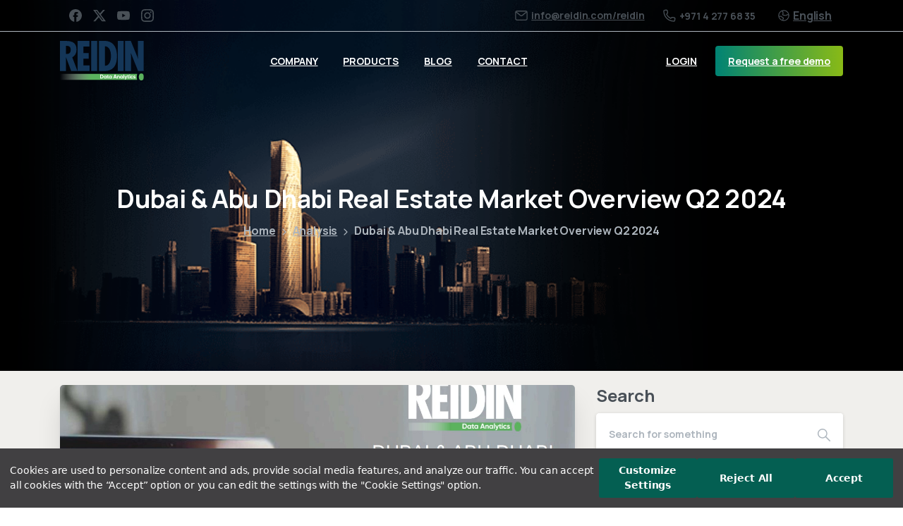

--- FILE ---
content_type: text/css
request_url: https://reidin.com/wp-content/themes/essentials/style.css?ver=6.9
body_size: -12
content:
/*!
Theme Name: Essentials
Theme URI: https://essentials.pixfort.com/
Author: pixfort
Author URI: https://1.envato.market/pixfort
Description: Essentials theme
Version: 3.2.12
License: Envato Marketplaces Split License
License URI: https://themeforest.net/licenses/standard
Text Domain: essentials
Tags: header-builder, footer-builder, divider-builder, popup-builder, premium-design, translation-ready

*/


--- FILE ---
content_type: image/svg+xml
request_url: https://reidin.com/wp-content/uploads/2021/09/reidin-logo.svg
body_size: 1787
content:
<svg xmlns="http://www.w3.org/2000/svg" xmlns:xlink="http://www.w3.org/1999/xlink" viewBox="0 0 360.32 169.31"><defs><style>.cls-1{fill:#143658;}.cls-1,.cls-2,.cls-3{fill-rule:evenodd;}.cls-2{fill:url(#linear-gradient);}.cls-3{fill:#5bb25e;}.cls-4{fill:#fff;}</style><linearGradient id="linear-gradient" x1="4289.28" y1="-2412.45" x2="4621.36" y2="-2412.45" gradientTransform="translate(-4289.28 2566.8)" gradientUnits="userSpaceOnUse"><stop offset="0" stop-color="#fff" stop-opacity="0"/><stop offset="0.41" stop-color="#5bb25e"/></linearGradient></defs><g id="Layer_2" data-name="Layer 2"><g id="Layer_1-2" data-name="Layer 1"><path class="cls-1" d="M25.57,129.43H0V0H25.7Q44.27,0,54.5,5.25,71.18,14,71.18,37.13T52.88,70.5l22.47,58.93h-27L25.84,69.7Zm0-108.31V55.57l4.44.26q16.27.54,16.28-18.56,0-16.16-17.36-16.15ZM75.51,0h51.4V24.08H101.07V52.2h22.74v24H101.07v29.2h26.24v24.08H75.51ZM134.2,0h25.56V129.43H134.2Zm56.17,129.43H167.62V0H187Q198.7,0,204,1.07,226,5.39,236.38,24.75q8.61,16.16,8.62,41Q245,129.44,190.37,129.43Zm2.82-23q13.86.66,20.86-14.13,5.38-11.16,5.38-26.78,0-16.27-5.12-27.45Q207.33,23,193.19,23ZM248.28,0h25.57V129.43H248.28ZM280,0h24.48l31.89,78a121.87,121.87,0,0,1-1.61-19.92V0h25.56V129.43H336.1L304.48,51.26l.81,13.46.26,5.38v59.33H280Z"/><path class="cls-2" d="M332,167.13H0V141.56H332.09a34,34,0,0,0-1.26,4.52,47.71,47.71,0,0,0,0,16.74A31.68,31.68,0,0,0,332,167.13Z"/><path class="cls-3" d="M339.1,154.45a31.41,31.41,0,0,1,.47-5.55,14.85,14.85,0,0,1,1.79-4.72,9.14,9.14,0,0,1,3.29-3.36,11,11,0,0,1,10.13,0,9.2,9.2,0,0,1,3.28,3.36,13.67,13.67,0,0,1,1.71,4.72,28.23,28.23,0,0,1,0,11.09,14.42,14.42,0,0,1-1.71,4.8,9.37,9.37,0,0,1-3.28,3.28,11,11,0,0,1-10.13,0,9.31,9.31,0,0,1-3.29-3.28,15.71,15.71,0,0,1-1.79-4.8A31.21,31.21,0,0,1,339.1,154.45Z"/><path class="cls-4" d="M172.58,144.65h6.5a7.4,7.4,0,0,1,5.61,2.37,8.6,8.6,0,0,1,0,11.64,7.43,7.43,0,0,1-5.61,2.36h-6.5Zm3.23,13.28h3.27a4.57,4.57,0,0,0,3.46-1.4,5.24,5.24,0,0,0,1.33-3.69,5.08,5.08,0,0,0-1.33-3.67,4.52,4.52,0,0,0-3.46-1.43h-3.27Z"/><path class="cls-4" d="M197.52,150.71v-1.38h3V161h-3v-1.38a4.57,4.57,0,0,1-3.81,1.71,5.39,5.39,0,0,1-4-1.78,6.62,6.62,0,0,1,0-8.77,5.34,5.34,0,0,1,4-1.8A4.57,4.57,0,0,1,197.52,150.71ZM192,157.56a3.4,3.4,0,0,0,4.63,0,3.26,3.26,0,0,0,.93-2.39,3.17,3.17,0,0,0-.93-2.36,3.35,3.35,0,0,0-4.63,0,3.2,3.2,0,0,0-.91,2.36A3.28,3.28,0,0,0,192,157.56Z"/><path class="cls-4" d="M209.49,149.33v2.9h-2.64v4.86a1.13,1.13,0,0,0,.31.89,1.33,1.33,0,0,0,.88.31,11.84,11.84,0,0,0,1.45,0V161c-2,.23-3.49,0-4.36-.57a3.88,3.88,0,0,1-1.29-3.36v-4.86h-2v-2.9h2V147l3-.91v3.27Z"/><path class="cls-4" d="M219.69,150.71v-1.38h3V161h-3v-1.38a4.6,4.6,0,0,1-3.81,1.71,5.4,5.4,0,0,1-4-1.78,6.62,6.62,0,0,1,0-8.77,5.35,5.35,0,0,1,4-1.8A4.6,4.6,0,0,1,219.69,150.71Zm-5.57,6.85a3.4,3.4,0,0,0,4.63,0,3.26,3.26,0,0,0,.94-2.39,3.18,3.18,0,0,0-.94-2.36,3.35,3.35,0,0,0-4.63,0,3.2,3.2,0,0,0-.91,2.36A3.28,3.28,0,0,0,214.12,157.56Z"/><path class="cls-4" d="M244.73,161h-3.5l-1-3h-6.52l-1,3h-3.48L235,144.65h4ZM237,148.37l-2.24,6.69h4.49Z"/><path class="cls-4" d="M252.21,149a4.14,4.14,0,0,1,3.16,1.29,4.91,4.91,0,0,1,1.26,3.55V161h-3v-6.8a2.44,2.44,0,0,0-.62-1.78,2.29,2.29,0,0,0-1.7-.63,2.46,2.46,0,0,0-1.88.73,3.07,3.07,0,0,0-.69,2.17V161h-3V149.33h3v1.31A3.87,3.87,0,0,1,252.21,149Z"/><path class="cls-4" d="M267.62,150.71v-1.38h3V161h-3v-1.38a4.6,4.6,0,0,1-3.81,1.71,5.36,5.36,0,0,1-4-1.78,6.62,6.62,0,0,1,0-8.77,5.31,5.31,0,0,1,4-1.8A4.6,4.6,0,0,1,267.62,150.71Zm-5.57,6.85a3.4,3.4,0,0,0,4.63,0,3.22,3.22,0,0,0,.94-2.39,3.14,3.14,0,0,0-.94-2.36,3.35,3.35,0,0,0-4.63,0,3.24,3.24,0,0,0-.91,2.36A3.32,3.32,0,0,0,262.05,157.56Z"/><path class="cls-4" d="M275.92,161h-3V144h3Z"/><path class="cls-4" d="M283.23,157.18l2.6-7.85h3.22L284.8,161a7.8,7.8,0,0,1-2.42,3.66,5.59,5.59,0,0,1-3.75,1v-2.8a3,3,0,0,0,1.91-.52,3.44,3.44,0,0,0,1.15-1.73l-4.79-11.31h3.29Z"/><path class="cls-4" d="M296.7,149.33v2.9h-2.64v4.86a1.17,1.17,0,0,0,.3.89,1.36,1.36,0,0,0,.89.31,11.84,11.84,0,0,0,1.45,0V161c-2,.23-3.5,0-4.36-.57a3.86,3.86,0,0,1-1.3-3.36v-4.86h-2v-2.9h2V147l3-.91v3.27Z"/><path class="cls-4" d="M299.85,148.14a1.74,1.74,0,0,1-1.28-.54,1.76,1.76,0,0,1-.54-1.29,1.72,1.72,0,0,1,.54-1.27,1.77,1.77,0,0,1,1.28-.53,1.73,1.73,0,0,1,1.27.54,1.76,1.76,0,0,1,.53,1.26,1.79,1.79,0,0,1-.53,1.29A1.73,1.73,0,0,1,299.85,148.14ZM301.37,161h-3V149.33h3Z"/><path class="cls-4" d="M309.23,161.35a6.18,6.18,0,1,1,0-12.35,6.15,6.15,0,0,1,3.11.82,5.47,5.47,0,0,1,2.12,2.2l-2.59,1.52a2.64,2.64,0,0,0-1.07-1.15,3.06,3.06,0,0,0-1.6-.42,3,3,0,0,0-2.24.9,3.15,3.15,0,0,0-.89,2.3,3.19,3.19,0,0,0,.89,2.29,3,3,0,0,0,2.24.89,3.16,3.16,0,0,0,1.63-.41,2.57,2.57,0,0,0,1.06-1.13l2.62,1.5a5.7,5.7,0,0,1-2.19,2.22A6.1,6.1,0,0,1,309.23,161.35Z"/><path class="cls-4" d="M318.39,152.65c0,.5.71.93,2.13,1.28a9.94,9.94,0,0,1,1.35.39,6,6,0,0,1,1.23.63,2.84,2.84,0,0,1,1,1.09,3.38,3.38,0,0,1,.35,1.56,3.25,3.25,0,0,1-1.35,2.79,5.66,5.66,0,0,1-3.35,1c-2.4,0-4-.93-4.91-2.79l2.62-1.47a2.19,2.19,0,0,0,2.29,1.52c1.08,0,1.62-.33,1.62-1,0-.49-.71-.92-2.13-1.28-.53-.14-1-.28-1.36-.42a7,7,0,0,1-1.21-.62,2.72,2.72,0,0,1-1-1.05,3.53,3.53,0,0,1,.93-4.22,5,5,0,0,1,3.18-1,5.27,5.27,0,0,1,2.59.65,4.65,4.65,0,0,1,1.85,1.83l-2.57,1.4a1.94,1.94,0,0,0-1.87-1.19,1.64,1.64,0,0,0-1,.27A.81.81,0,0,0,318.39,152.65Z"/></g></g></svg>

--- FILE ---
content_type: image/svg+xml
request_url: https://reidin.com/wp-content/uploads/2023/09/cma.svg
body_size: 964
content:
<?xml version="1.0" encoding="UTF-8"?>
<svg xmlns="http://www.w3.org/2000/svg" xmlns:xlink="http://www.w3.org/1999/xlink" id="Layer_1" viewBox="0 0 411.52 129.79">
  <defs>
    <style>.cls-1{fill:url(#linear-gradient);}.cls-1,.cls-2,.cls-3{fill-rule:evenodd;}.cls-4{fill:#04365b;}.cls-5,.cls-2{fill:#5bb25e;}.cls-3{fill:#1d3655;}</style>
    <linearGradient id="linear-gradient" x1="4290.85" y1="284" x2="4328.83" y2="284" gradientTransform="translate(-4289.28 398.83) scale(1 -1)" gradientUnits="userSpaceOnUse">
      <stop offset="0" stop-color="#fff" stop-opacity="0"></stop>
      <stop offset=".41" stop-color="#5bb25e"></stop>
    </linearGradient>
  </defs>
  <g>
    <path class="cls-1" d="M39.49,122.98H1.57v-16.32H39.55c-.33,.94-.6,1.91-.8,2.89-.63,3.53-.63,7.15,0,10.69,.19,.93,.43,1.85,.75,2.75h-.01Z"></path>
    <path class="cls-2" d="M44.03,114.88c0-1.19,.09-2.37,.3-3.54,.21-1.06,.59-2.08,1.14-3.01,.5-.89,1.22-1.63,2.1-2.14,2.03-1.05,4.44-1.05,6.47,0,.87,.52,1.59,1.26,2.09,2.14,.55,.93,.92,1.95,1.09,3.01,.47,2.34,.47,4.74,0,7.08-.18,1.08-.55,2.12-1.09,3.06-.51,.86-1.23,1.58-2.09,2.09-2.03,1.05-4.44,1.05-6.47,0-.87-.51-1.59-1.23-2.1-2.09-.55-.95-.93-1.99-1.14-3.06-.21-1.17-.31-2.35-.3-3.54Z"></path>
  </g>
  <path class="cls-3" d="M40.87,55.63c9.07-5.07,13.6-13.34,13.6-24.8s-4.13-19.36-12.4-23.69c-5.07-2.6-12.2-3.9-21.4-3.9H1.57V99.43H20.57l.2-44.39,16.73,44.39h20.07l-16.7-43.8Zm-17-10.9l-3.3-.19V18.93h2.5c8.6,0,12.9,4,12.9,12,0,9.46-4.04,14.06-12.1,13.79h0Z"></path>
  <rect class="cls-5" x="87.57" y="0" width="2" height="129.79"></rect>
  <g>
    <polygon class="cls-4" points="203.05 74.07 184.49 36.78 174.97 36.78 174.97 92.94 184.88 92.94 184.88 59.4 201.18 92.94 204.93 92.94 221.23 59.4 221.23 92.94 231.13 92.94 231.13 36.78 221.62 36.78 203.05 74.07"></polygon>
    <path class="cls-4" d="M274.27,92.94h10.92l-17.16-56.16h-15.83l-17.16,56.16h10.92l3.56-11.7h21.15l3.61,11.7h0Zm-21.75-21.61l7.48-24.61,7.6,24.61h-15.08Z"></path>
    <path class="cls-4" d="M169.03,74.94c-2.24,10.42-10.1,18-24.08,18-17.71,0-26.08-12.53-26.08-28.42s8.64-29.02,26.66-29.02c14.87,0,22.08,8.73,23.44,18.06h-12.07c-1.17-4.3-4.16-8.59-11.75-8.59-9.96,0-13.8,8.96-13.8,19.12,0,9.44,3.34,19.38,14.13,19.38,7.88,0,10.37-5.28,11.42-8.54h12.13Z"></path>
  </g>
</svg>


--- FILE ---
content_type: image/svg+xml
request_url: https://reidin.com/wp-content/uploads/2023/09/insight.svg
body_size: 1685
content:
<?xml version="1.0" encoding="UTF-8"?>
<svg xmlns="http://www.w3.org/2000/svg" xmlns:xlink="http://www.w3.org/1999/xlink" id="Layer_1" viewBox="0 0 413.52 131.43">
  <defs>
    <style>.cls-1{fill:url(#linear-gradient);}.cls-1,.cls-2,.cls-3{fill-rule:evenodd;}.cls-4{fill:#04365b;}.cls-5,.cls-2{fill:#5bb25e;}.cls-3{fill:#1d3655;}</style>
    <linearGradient id="linear-gradient" x1="4289.28" y1="-2082.98" x2="4327.26" y2="-2082.98" gradientTransform="translate(-4289.28 2197.8)" gradientUnits="userSpaceOnUse">
      <stop offset="0" stop-color="#fff" stop-opacity="0"></stop>
      <stop offset=".41" stop-color="#5bb25e"></stop>
    </linearGradient>
  </defs>
  <g>
    <path class="cls-4" d="M118.08,92.94V36.78h10.61v56.16h-10.61Z"></path>
    <path class="cls-4" d="M137.27,92.94V36.78h10.76l24.41,37.44V36.78h10.76v56.16h-10.76l-24.41-37.44v37.44h-10.76Z"></path>
    <path class="cls-4" d="M212.22,94.11c-4.16,0-7.91-.73-11.25-2.2-3.34-1.47-6.08-3.58-8.23-6.32-2.14-2.74-3.5-6.01-4.08-9.81l11.08-1.64c.78,3.22,2.39,5.71,4.84,7.45,2.44,1.74,5.23,2.61,8.35,2.61,1.74,0,3.43-.27,5.07-.82,1.64-.55,2.98-1.35,4.04-2.42s1.58-2.38,1.58-3.94c0-.57-.08-1.12-.25-1.66-.17-.53-.45-1.03-.84-1.5-.39-.47-.94-.91-1.66-1.33-.72-.42-1.62-.79-2.71-1.13l-14.59-4.29c-1.09-.31-2.36-.75-3.8-1.33-1.44-.57-2.84-1.39-4.19-2.46-1.35-1.07-2.48-2.48-3.37-4.23-.9-1.76-1.35-3.97-1.35-6.65,0-3.77,.95-6.9,2.85-9.4,1.9-2.5,4.43-4.35,7.6-5.58,3.17-1.22,6.68-1.82,10.53-1.79,3.87,.05,7.33,.72,10.37,1.99s5.59,3.13,7.64,5.56c2.05,2.43,3.54,5.4,4.45,8.91l-11.47,1.95c-.42-1.82-1.18-3.35-2.3-4.6-1.12-1.25-2.45-2.2-4-2.85-1.55-.65-3.17-1-4.86-1.05-1.66-.05-3.23,.17-4.7,.68-1.47,.51-2.67,1.24-3.59,2.2-.92,.96-1.38,2.11-1.38,3.43,0,1.22,.38,2.22,1.13,2.98,.75,.77,1.7,1.38,2.85,1.85,1.14,.47,2.31,.86,3.51,1.17l9.75,2.65c1.46,.39,3.07,.9,4.84,1.54,1.77,.64,3.46,1.52,5.09,2.65s2.96,2.62,4.02,4.47c1.05,1.85,1.58,4.19,1.58,7.02,0,3.02-.63,5.65-1.89,7.9-1.26,2.25-2.96,4.11-5.09,5.58-2.13,1.47-4.54,2.57-7.23,3.3-2.69,.73-5.47,1.09-8.33,1.09Z"></path>
    <path class="cls-4" d="M241,92.94V36.78h10.61v56.16h-10.61Z"></path>
    <path class="cls-4" d="M283.59,94.11c-3.54,0-6.9-.63-10.1-1.89s-6.03-3.13-8.48-5.6c-2.46-2.47-4.39-5.52-5.81-9.17-1.42-3.64-2.13-7.84-2.13-12.6,0-6.21,1.19-11.5,3.57-15.85,2.38-4.35,5.58-7.68,9.59-9.96,4.02-2.29,8.47-3.43,13.36-3.43,7.23,0,12.91,1.68,17.04,5.03,4.13,3.35,6.9,8.1,8.31,14.23l-10.84,1.56c-1.01-3.28-2.67-5.9-4.97-7.86s-5.25-2.96-8.83-2.98c-3.56-.05-6.53,.71-8.89,2.3-2.37,1.59-4.14,3.83-5.32,6.75-1.18,2.91-1.77,6.32-1.77,10.22s.59,7.28,1.77,10.14c1.18,2.86,2.96,5.08,5.32,6.67,2.37,1.59,5.33,2.41,8.89,2.46,2.42,.05,4.61-.36,6.57-1.25,1.96-.88,3.62-2.28,4.97-4.17,1.35-1.9,2.31-4.33,2.89-7.29h-8.89v-8.19h20.2c.05,.34,.09,.94,.12,1.79,.03,.86,.04,1.35,.04,1.48,0,5.38-1.09,10.15-3.28,14.31-2.18,4.16-5.26,7.42-9.24,9.77-3.98,2.35-8.67,3.53-14.08,3.53Z"></path>
    <path class="cls-4" d="M314.87,92.94V36.78h10.61v23.09h25.12v-23.09h10.61v56.16h-10.61v-23.17h-25.12v23.17h-10.61Z"></path>
    <path class="cls-4" d="M382.03,92.94V46.69h-17.71v-9.91h46.02v9.91h-17.71v46.25h-10.61Z"></path>
  </g>
  <g>
    <path class="cls-1" d="M37.92,122.98H0v-16.32H37.98c-.33,.94-.6,1.91-.8,2.89-.63,3.53-.63,7.15,0,10.69,.19,.93,.43,1.85,.75,2.75Z"></path>
    <path class="cls-2" d="M42.46,114.88c0-1.19,.09-2.37,.3-3.54,.21-1.06,.59-2.08,1.14-3.01,.5-.89,1.22-1.63,2.1-2.14,2.03-1.05,4.44-1.05,6.47,0,.87,.52,1.59,1.26,2.09,2.14,.55,.93,.92,1.95,1.09,3.01,.47,2.34,.47,4.74,0,7.08-.18,1.08-.55,2.12-1.09,3.06-.51,.86-1.23,1.58-2.09,2.09-2.03,1.05-4.44,1.05-6.47,0-.87-.51-1.59-1.23-2.1-2.09-.55-.95-.93-1.99-1.14-3.06-.21-1.17-.31-2.35-.3-3.54Z"></path>
  </g>
  <path class="cls-3" d="M39.3,55.63c9.07-5.07,13.6-13.34,13.6-24.8s-4.13-19.36-12.4-23.69c-5.07-2.6-12.2-3.9-21.4-3.9H0V99.43H19l.2-44.39,16.73,44.39h20.07l-16.7-43.8Zm-17-10.9l-3.3-.19V18.93h2.5c8.6,0,12.9,4,12.9,12,0,9.46-4.04,14.06-12.1,13.79Z"></path>
  <rect class="cls-5" x="86" width="2" height="129.79"></rect>
</svg>


--- FILE ---
content_type: image/svg+xml
request_url: https://reidin.com/wp-content/uploads/2023/09/retail.svg
body_size: 1081
content:
<?xml version="1.0" encoding="UTF-8"?>
<svg xmlns="http://www.w3.org/2000/svg" xmlns:xlink="http://www.w3.org/1999/xlink" id="Layer_1" viewBox="0 0 411.52 129.79">
  <defs>
    <style>.cls-1{fill:url(#linear-gradient);}.cls-1,.cls-2,.cls-3{fill-rule:evenodd;}.cls-4{fill:#04365b;}.cls-5,.cls-2{fill:#5bb25e;}.cls-3{fill:#1d3655;}</style>
    <linearGradient id="linear-gradient" x1="4289.28" y1="-2082.98" x2="4327.26" y2="-2082.98" gradientTransform="translate(-4289.28 2197.8)" gradientUnits="userSpaceOnUse">
      <stop offset="0" stop-color="#fff" stop-opacity="0"></stop>
      <stop offset=".41" stop-color="#5bb25e"></stop>
    </linearGradient>
  </defs>
  <g>
    <path class="cls-4" d="M117.3,92.94V36.78h23.71c.55,0,1.28,.02,2.2,.06,.92,.04,1.75,.12,2.48,.25,3.35,.52,6.1,1.62,8.25,3.31,2.14,1.69,3.72,3.82,4.74,6.38s1.52,5.42,1.52,8.56c0,4.71-1.17,8.73-3.51,12.07-2.34,3.34-6.01,5.4-11,6.18l-4.68,.31h-13.1v19.03h-10.61Zm10.61-28.94h12.64c.55,0,1.14-.03,1.79-.08,.65-.05,1.25-.16,1.79-.31,1.43-.39,2.54-1.05,3.32-1.97,.78-.92,1.32-1.95,1.62-3.08,.3-1.13,.45-2.2,.45-3.22s-.15-2.09-.45-3.22-.84-2.16-1.62-3.08c-.78-.92-1.89-1.58-3.32-1.97-.55-.16-1.14-.26-1.79-.31-.65-.05-1.25-.08-1.79-.08h-12.64v17.32Zm21.06,28.94l-11.08-22.85,10.92-2.11,12.17,24.96h-12.01Z"></path>
    <path class="cls-4" d="M166.44,92.94V36.78h36.66v9.91h-26.05v12.01h21.37v9.91h-21.37v14.43h26.05v9.91h-36.66Z"></path>
    <path class="cls-4" d="M225.48,92.94V46.69h-17.71v-9.91h46.02v9.91h-17.71v46.25h-10.61Z"></path>
    <path class="cls-4" d="M251.46,92.94l17.16-56.16h15.83l17.16,56.16h-10.92l-15.29-49.53h2.03l-15.05,49.53h-10.92Zm10.3-11.7v-9.91h29.64v9.91h-29.64Z"></path>
    <path class="cls-4" d="M306.29,92.94V36.78h10.61v56.16h-10.61Z"></path>
    <path class="cls-4" d="M326.26,92.94V36.78h10.61v46.25h24.18v9.91h-34.79Z"></path>
  </g>
  <g>
    <path class="cls-1" d="M37.92,122.98H0v-16.32H37.98c-.33,.94-.6,1.91-.8,2.89-.63,3.53-.63,7.15,0,10.69,.19,.93,.43,1.85,.75,2.75Z"></path>
    <path class="cls-2" d="M42.46,114.88c0-1.19,.09-2.37,.3-3.54,.21-1.06,.59-2.08,1.14-3.01,.5-.89,1.22-1.63,2.1-2.14,2.03-1.05,4.44-1.05,6.47,0,.87,.52,1.59,1.26,2.09,2.14,.55,.93,.92,1.95,1.09,3.01,.47,2.34,.47,4.74,0,7.08-.18,1.08-.55,2.12-1.09,3.06-.51,.86-1.23,1.58-2.09,2.09-2.03,1.05-4.44,1.05-6.47,0-.87-.51-1.59-1.23-2.1-2.09-.55-.95-.93-1.99-1.14-3.06-.21-1.17-.31-2.35-.3-3.54Z"></path>
  </g>
  <path class="cls-3" d="M39.3,55.63c9.07-5.07,13.6-13.34,13.6-24.8s-4.13-19.36-12.4-23.69c-5.07-2.6-12.2-3.9-21.4-3.9H0V99.43H19l.2-44.39,16.73,44.39h20.07l-16.7-43.8Zm-17-10.9l-3.3-.19V18.93h2.5c8.6,0,12.9,4,12.9,12,0,9.46-4.04,14.06-12.1,13.79Z"></path>
  <rect class="cls-5" x="86" width="2" height="129.79"></rect>
</svg>
